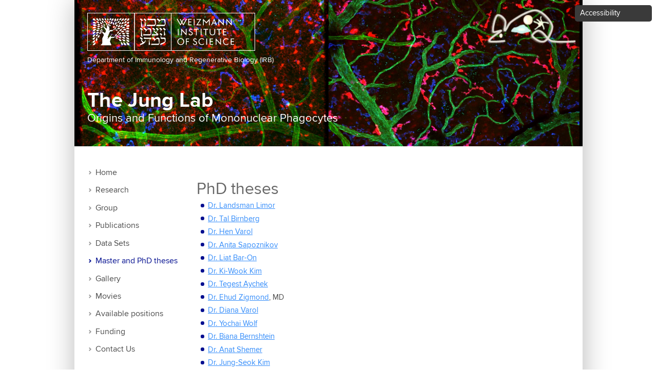

--- FILE ---
content_type: text/html; charset=utf-8
request_url: https://www.weizmann.ac.il/dept/irb/jung/phd-theses
body_size: 19640
content:
<!DOCTYPE html>
<!--[if IEMobile 7]><html class="iem7"  lang="en" dir="ltr"><![endif]-->
<!--[if lte IE 6]><html class="lt-ie9 lt-ie8 lt-ie7"  lang="en" dir="ltr"><![endif]-->
<!--[if (IE 7)&(!IEMobile)]><html class="lt-ie9 lt-ie8"  lang="en" dir="ltr"><![endif]-->
<!--[if IE 8]><html class="lt-ie9"  lang="en" dir="ltr"><![endif]-->
<!--[if (gte IE 9)|(gt IEMobile 7)]><!--><html  lang="en" dir="ltr" prefix="og: https://ogp.me/ns#"><!--<![endif]-->

<head>
  <meta charset="utf-8" />
<!-- Google Tag Manager -->
<script>(function(w,d,s,l,i){w[l]=w[l]||[];w[l].push({'gtm.start':
new Date().getTime(),event:'gtm.js'});var f=d.getElementsByTagName(s)[0],
j=d.createElement(s),dl=l!='dataLayer'?'&l='+l:'';j.async=true;j.src=
'https://www.googletagmanager.com/gtm.js?id='+i+dl;f.parentNode.insertBefore(j,f);
})(window,document,'script','dataLayer','GTM-P2C892P');</script>
<!-- End Google Tag Manager --><meta name="robots" content="noarchive" />
<meta name="weizmann-verification" content="1" />
<meta property="wis:generator" content="wis-d7" />
<meta name="google-site-verification" content="4mEnX3xnh6V9tnoz0C1adlQgUcqAiM7nN49nUdjctbk" />
<script type="application/ld+json">{
    "@context": "https://schema.org",
    "@graph": [
        {
            "@type": "WebPage",
            "name": "PhD theses",
            "description": "Dr. Landsman Limor Dr. Tal Birnberg Dr. Hen Varol Dr. Anita Sapoznikov Dr. Liat Bar-On Dr. Ki-Wook Kim Dr. Tegest Aychek Dr. Ehud Zigmond, MD Dr. Diana Varol Dr. Yochai Wolf Dr. Biana Bernshtein Dr. Anat Shemer Dr. Jung-Seok Kim Dr. Zhana Haimon Dr. Sebastien Trzebanski Dr. Serkalem Ayanaw",
            "breadcrumb": {
                "@type": "BreadcrumbList",
                "itemListElement": [
                    {
                        "@type": "ListItem",
                        "position": 1,
                        "name": "Home",
                        "item": "https://www.weizmann.ac.il/dept/irb/jung/"
                    }
                ]
            },
            "url": "https://www.weizmann.ac.il/dept/irb/jung/phd-theses"
        },
        {
            "@type": "Organization",
            "name": "Weizmann Institute of Science",
            "address": {
                "@type": "PostalAddress",
                "streetAddress": "234 Herzl Street",
                "addressLocality": "Rehovot",
                "addressRegion": "Rehovot",
                "postalCode": "7610001",
                "addressCountry": "IL"
            },
            "telephone": "+972-8-934-9106",
            "url": "http://www.weizmann.ac.il/pages",
            "sameAs": [
                "https://www.facebook.com/WeizmannInstituteOfScience",
                "https://twitter.com/weizmannscience",
                "https://www.youtube.com/user/WeizmannInstitute"
            ],
            "image": {
                "@type": "ImageObject",
                "url": "http://www.weizmann.ac.il/pages/sites/default/files/uploads/About/about_landing_general.jpg"
            },
            "logo": {
                "@type": "ImageObject",
                "url": "http://www.weizmann.ac.il/pages/sites/default/files/wis_logo_wis_logo_eng_v1_black.png"
            }
        },
        {
            "@type": "Person",
            "name": "Prof. Steffen Jung",
            "givenName": "Steffen",
            "familyName": "Jung",
            "gender": "Male",
            "jobTitle": "Scientist",
            "url": "https://www.weizmann.ac.il/dept/irb/jung/",
            "email": "s.jung@weizmann.ac.il",
            "telephone": "+972-8-934-2787",
            "image": {
                "@type": "ImageObject",
                "url": "https://www.weizmann.ac.il/dept/irb/jung/sites/immunology.jung/files/styles/thumbnail/public/15211f21.jpg?itok=UNZ09xgo"
            },
            "affiliation": {
                "@type": "Organization",
                "name": "Weizmann Institute of Science",
                "url": "https://www.weizmann.ac.il",
                "logo": {
                    "@type": "ImageObject",
                    "url": "http://www.weizmann.ac.il/pages/sites/default/files/wis_logo_wis_logo_eng_v1_black.png"
                }
            }
        },
        {
            "@type": "WebSite",
            "name": "The Jung Lab",
            "url": "https://www.weizmann.ac.il/dept/irb/jung/",
            "publisher": {
                "@type": "Person",
                "name": "Prof. Steffen Jung",
                "url": "https://www.weizmann.ac.il/dept/irb/jung/"
            }
        }
    ]
}</script>
<meta content="IE=edge,chrome=1" http-equiv="X-UA-Compatible" />
<link rel="shortcut icon" href="https://www.weizmann.ac.il/pages/sites/all/images/favicon.svg" type="image/vnd.microsoft.icon" />
<meta name="description" content="Dr. Landsman Limor Dr. Tal Birnberg Dr. Hen Varol Dr. Anita Sapoznikov Dr. Liat Bar-On Dr. Ki-Wook Kim Dr. Tegest Aychek Dr. Ehud Zigmond, MD Dr. Diana Varol Dr. Yochai Wolf Dr. Biana Bernshtein Dr. Anat Shemer Dr. Jung-Seok Kim Dr. Zhana Haimon Dr. Sebastien Trzebanski Dr. Serkalem Ayanaw" />
<meta name="generator" content="Drupal 7 (https://www.drupal.org)" />
<link rel="canonical" href="https://www.weizmann.ac.il/dept/irb/jung/phd-theses" />
<link rel="shortlink" href="https://www.weizmann.ac.il/dept/irb/jung/node/970" />
<meta property="og:site_name" content="The Jung Lab" />
<meta property="og:type" content="article" />
<meta property="og:title" content="PhD theses" />
<meta property="og:url" content="https://www.weizmann.ac.il/dept/irb/jung/phd-theses" />
<meta property="og:description" content="Dr. Landsman Limor Dr. Tal Birnberg Dr. Hen Varol Dr. Anita Sapoznikov Dr. Liat Bar-On Dr. Ki-Wook Kim Dr. Tegest Aychek Dr. Ehud Zigmond, MD Dr. Diana Varol Dr. Yochai Wolf Dr. Biana Bernshtein Dr. Anat Shemer Dr. Jung-Seok Kim Dr. Zhana Haimon Dr. Sebastien Trzebanski Dr. Serkalem Ayanaw" />
<meta property="og:updated_time" content="2024-08-22T14:06:53+03:00" />
<meta property="article:published_time" content="2020-11-15T10:52:31+02:00" />
<meta property="article:modified_time" content="2024-08-22T14:06:53+03:00" />
  <title>PhD theses | The Jung Lab</title>

      <meta name="MobileOptimized" content="width">
    <meta name="HandheldFriendly" content="true">
    <meta name="viewport" content="width=device-width, initial-scale=1, maximum-scale=1">
    <meta http-equiv="cleartype" content="on">

  <style>
@import url("https://www.weizmann.ac.il/dept/irb/jung/modules/system/system.base.css?sfzsgu");
</style>
<style>
@import url("https://www.weizmann.ac.il/dept/irb/jung/sites/all/modules/contrib/jquery_update/replace/ui/themes/base/minified/jquery.ui.core.min.css?sfzsgu");
@import url("https://www.weizmann.ac.il/dept/irb/jung/sites/all/modules/contrib/jquery_update/replace/ui/themes/base/minified/jquery.ui.theme.min.css?sfzsgu");
</style>
<style>
@import url("https://www.weizmann.ac.il/dept/irb/jung/sites/all/modules/contrib/fences/field.css?sfzsgu");
@import url("https://www.weizmann.ac.il/dept/irb/jung/modules/node/node.css?sfzsgu");
@import url("https://www.weizmann.ac.il/dept/irb/jung/modules/user/user.css?sfzsgu");
@import url("https://www.weizmann.ac.il/dept/irb/jung/sites/all/modules/custom/weizmann_global/css/weizmann_global.css?sfzsgu");
@import url("https://www.weizmann.ac.il/dept/irb/jung/sites/all/modules/custom/wis_contact_page/css/wis_contact_page.css?sfzsgu");
@import url("https://www.weizmann.ac.il/dept/irb/jung/sites/all/modules/custom/wis_data/wis_data_exclusions/css/wis_data_exclusions.css?sfzsgu");
@import url("https://www.weizmann.ac.il/dept/irb/jung/sites/all/modules/custom/wis_lab/css/wis_lab.forms.css?sfzsgu");
@import url("https://www.weizmann.ac.il/dept/irb/jung/sites/all/modules/custom/wis_lab/css/wis_lab.quicktabs.css?sfzsgu");
@import url("https://www.weizmann.ac.il/dept/irb/jung/sites/all/modules/custom/wis_navbar/css/wis_lab.icons.css?sfzsgu");
@import url("https://www.weizmann.ac.il/dept/irb/jung/sites/all/modules/custom/wis_photo_gallery/css/wis_photo_gallery.css?sfzsgu");
@import url("https://www.weizmann.ac.il/dept/irb/jung/sites/all/modules/contrib/views/css/views.css?sfzsgu");
@import url("https://www.weizmann.ac.il/dept/irb/jung/sites/all/modules/custom/nagish/nagish.css?sfzsgu");
@import url("https://www.weizmann.ac.il/dept/irb/jung/sites/all/modules/contrib/ckeditor/css/ckeditor.css?sfzsgu");
</style>
<style>
@import url("https://www.weizmann.ac.il/dept/irb/jung/sites/all/modules/contrib/colorbox/styles/default/colorbox_style.css?sfzsgu");
@import url("https://www.weizmann.ac.il/dept/irb/jung/sites/all/modules/contrib/ctools/css/ctools.css?sfzsgu");
@import url("https://www.weizmann.ac.il/dept/irb/jung/sites/all/modules/custom/nagish/plugins/zoom/zoom.css?sfzsgu");
@import url("https://www.weizmann.ac.il/dept/irb/jung/sites/all/modules/custom/nagish/plugins/contrast/contrast.css?sfzsgu");
@import url("https://www.weizmann.ac.il/dept/irb/jung/sites/all/modules/custom/nagish/plugins/grayscale/grayscale.css?sfzsgu");
@import url("https://www.weizmann.ac.il/dept/irb/jung/sites/all/modules/custom/nagish/plugins/invert/invert.css?sfzsgu");
</style>
<style>
@import url("https://www.weizmann.ac.il/dept/irb/jung/sites/all/themes/lab/css/styles.css?sfzsgu");
@import url("https://www.weizmann.ac.il/dept/irb/jung/sites/all/themes/lab/css/selectboxit.css?sfzsgu");
@import url("https://www.weizmann.ac.il/dept/irb/jung/sites/immunology.jung/themes/lab_subtheme/css/lab_subtheme_styles.css?sfzsgu");
</style>
  <script src="https://www.weizmann.ac.il/dept/irb/jung/sites/all/modules/contrib/jquery_update/replace/jquery/1.7/jquery.min.js?v=1.7.2"></script>
<script src="https://www.weizmann.ac.il/dept/irb/jung/misc/jquery-extend-3.4.0.js?v=1.7.2"></script>
<script src="https://www.weizmann.ac.il/dept/irb/jung/misc/jquery-html-prefilter-3.5.0-backport.js?v=1.7.2"></script>
<script src="https://www.weizmann.ac.il/dept/irb/jung/misc/jquery.once.js?v=1.2"></script>
<script src="https://www.weizmann.ac.il/dept/irb/jung/misc/drupal.js?sfzsgu"></script>
<script src="https://www.weizmann.ac.il/dept/irb/jung/sites/all/modules/contrib/jquery_update/replace/ui/ui/minified/jquery.ui.core.min.js?v=1.10.2"></script>
<script src="https://www.weizmann.ac.il/dept/irb/jung/sites/all/modules/contrib/jquery_update/replace/ui/ui/minified/jquery.ui.widget.min.js?v=1.10.2"></script>
<script src="https://www.weizmann.ac.il/dept/irb/jung/sites/all/modules/contrib/admin_menu/admin_devel/admin_devel.js?sfzsgu"></script>
<script src="https://www.weizmann.ac.il/dept/irb/jung/sites/all/modules/custom/weizmann_global/js/weizmann_global.js?sfzsgu"></script>
<script src="https://www.weizmann.ac.il/dept/irb/jung/sites/all/modules/custom/wis_contact_page/js/buildings.js?sfzsgu"></script>
<script src="https://www.weizmann.ac.il/dept/irb/jung/sites/all/modules/custom/wis_lab/js/wis_lab.members.js?sfzsgu"></script>
<script src="https://www.weizmann.ac.il/dept/irb/jung/sites/all/modules/custom/wis_lab/js/wis_lab.publications.js?sfzsgu"></script>
<script src="https://www.weizmann.ac.il/dept/irb/jung/sites/all/modules/custom/wis_lab/js/wis_lab.positions.js?sfzsgu"></script>
<script src="https://www.weizmann.ac.il/dept/irb/jung/sites/all/modules/custom/wis_lab/js/wis_lab.research_topics.js?sfzsgu"></script>
<script src="https://www.weizmann.ac.il/dept/irb/jung/sites/all/modules/custom/wis_lab/js/wis_lab.syncro.js?sfzsgu"></script>
<script src="https://www.weizmann.ac.il/dept/irb/jung/sites/all/modules/custom/wis_navbar/js/wis_navbar.js?sfzsgu"></script>
<script src="https://www.weizmann.ac.il/dept/irb/jung/sites/all/modules/custom/nagish/nagish.js?sfzsgu"></script>
<script src="https://www.weizmann.ac.il/dept/irb/jung/sites/all/libraries/colorbox/jquery.colorbox-min.js?sfzsgu"></script>
<script src="https://www.weizmann.ac.il/dept/irb/jung/sites/all/modules/contrib/colorbox/js/colorbox.js?sfzsgu"></script>
<script src="https://www.weizmann.ac.il/dept/irb/jung/sites/all/modules/contrib/colorbox/styles/default/colorbox_style.js?sfzsgu"></script>
<script src="https://www.weizmann.ac.il/dept/irb/jung/sites/all/modules/contrib/colorbox/js/colorbox_inline.js?sfzsgu"></script>
<script src="https://www.weizmann.ac.il/dept/irb/jung/sites/all/modules/custom/nagish/plugins/zoom/zoom.js?sfzsgu"></script>
<script src="https://www.weizmann.ac.il/dept/irb/jung/sites/all/modules/custom/nagish/plugins/contrast/contrast.js?sfzsgu"></script>
<script src="https://www.weizmann.ac.il/dept/irb/jung/sites/all/modules/custom/nagish/plugins/grayscale/grayscale.js?sfzsgu"></script>
<script src="https://www.weizmann.ac.il/dept/irb/jung/sites/all/modules/custom/nagish/plugins/invert/invert.js?sfzsgu"></script>
<script src="https://www.weizmann.ac.il/dept/irb/jung/sites/all/modules/custom/nagish/plugins/reset/reset.js?sfzsgu"></script>
<script src="https://www.weizmann.ac.il/dept/irb/jung/sites/all/themes/lab/js/jquery.selectboxit.js?sfzsgu"></script>
<script src="https://www.weizmann.ac.il/dept/irb/jung/sites/all/themes/lab/js/script.js?sfzsgu"></script>
<script src="https://www.weizmann.ac.il/dept/irb/jung/sites/immunology.jung/themes/lab_subtheme/js/lab_subtheme_scripts.js?sfzsgu"></script>
<script>jQuery.extend(Drupal.settings, {"basePath":"\/dept\/irb\/jung\/","pathPrefix":"","setHasJsCookie":0,"ajaxPageState":{"theme":"lab_subtheme","theme_token":"PohKstaWokB0D-ZUr6ui3RlBfv5_7OMQfDsvpwnL9jI","js":{"sites\/all\/modules\/contrib\/jquery_update\/replace\/jquery\/1.7\/jquery.min.js":1,"misc\/jquery-extend-3.4.0.js":1,"misc\/jquery-html-prefilter-3.5.0-backport.js":1,"misc\/jquery.once.js":1,"misc\/drupal.js":1,"sites\/all\/modules\/contrib\/jquery_update\/replace\/ui\/ui\/minified\/jquery.ui.core.min.js":1,"sites\/all\/modules\/contrib\/jquery_update\/replace\/ui\/ui\/minified\/jquery.ui.widget.min.js":1,"sites\/all\/modules\/contrib\/admin_menu\/admin_devel\/admin_devel.js":1,"sites\/all\/modules\/custom\/weizmann_global\/js\/weizmann_global.js":1,"sites\/all\/modules\/custom\/wis_contact_page\/js\/buildings.js":1,"sites\/all\/modules\/custom\/wis_lab\/js\/wis_lab.members.js":1,"sites\/all\/modules\/custom\/wis_lab\/js\/wis_lab.publications.js":1,"sites\/all\/modules\/custom\/wis_lab\/js\/wis_lab.positions.js":1,"sites\/all\/modules\/custom\/wis_lab\/js\/wis_lab.research_topics.js":1,"sites\/all\/modules\/custom\/wis_lab\/js\/wis_lab.syncro.js":1,"sites\/all\/modules\/custom\/wis_navbar\/js\/wis_navbar.js":1,"sites\/all\/modules\/custom\/nagish\/nagish.js":1,"sites\/all\/libraries\/colorbox\/jquery.colorbox-min.js":1,"sites\/all\/modules\/contrib\/colorbox\/js\/colorbox.js":1,"sites\/all\/modules\/contrib\/colorbox\/styles\/default\/colorbox_style.js":1,"sites\/all\/modules\/contrib\/colorbox\/js\/colorbox_inline.js":1,"sites\/all\/modules\/custom\/nagish\/plugins\/zoom\/zoom.js":1,"sites\/all\/modules\/custom\/nagish\/plugins\/contrast\/contrast.js":1,"sites\/all\/modules\/custom\/nagish\/plugins\/grayscale\/grayscale.js":1,"sites\/all\/modules\/custom\/nagish\/plugins\/invert\/invert.js":1,"sites\/all\/modules\/custom\/nagish\/plugins\/reset\/reset.js":1,"sites\/all\/themes\/lab\/js\/jquery.selectboxit.js":1,"sites\/all\/themes\/lab\/js\/script.js":1,"sites\/immunology.jung\/themes\/lab_subtheme\/js\/lab_subtheme_scripts.js":1},"css":{"modules\/system\/system.base.css":1,"modules\/system\/system.menus.css":1,"modules\/system\/system.messages.css":1,"modules\/system\/system.theme.css":1,"misc\/ui\/jquery.ui.core.css":1,"misc\/ui\/jquery.ui.theme.css":1,"modules\/field\/theme\/field.css":1,"modules\/node\/node.css":1,"modules\/user\/user.css":1,"sites\/all\/modules\/custom\/weizmann_global\/css\/weizmann_global.css":1,"sites\/all\/modules\/custom\/wis_contact_page\/css\/wis_contact_page.css":1,"sites\/all\/modules\/custom\/wis_data\/wis_data_exclusions\/css\/wis_data_exclusions.css":1,"sites\/all\/modules\/custom\/wis_lab\/css\/wis_lab.forms.css":1,"sites\/all\/modules\/custom\/wis_lab\/css\/wis_lab.quicktabs.css":1,"sites\/all\/modules\/custom\/wis_navbar\/css\/wis_lab.icons.css":1,"sites\/all\/modules\/custom\/wis_photo_gallery\/css\/wis_photo_gallery.css":1,"sites\/all\/modules\/contrib\/views\/css\/views.css":1,"sites\/all\/modules\/custom\/nagish\/nagish.css":1,"sites\/all\/modules\/contrib\/ckeditor\/css\/ckeditor.css":1,"sites\/all\/modules\/contrib\/colorbox\/styles\/default\/colorbox_style.css":1,"sites\/all\/modules\/contrib\/ctools\/css\/ctools.css":1,"sites\/all\/modules\/custom\/nagish\/plugins\/zoom\/zoom.css":1,"sites\/all\/modules\/custom\/nagish\/plugins\/contrast\/contrast.css":1,"sites\/all\/modules\/custom\/nagish\/plugins\/grayscale\/grayscale.css":1,"sites\/all\/modules\/custom\/nagish\/plugins\/invert\/invert.css":1,"sites\/all\/modules\/custom\/wis_lab\/css\/wis_lab.pages.css":1,"sites\/immunology.jung\/themes\/lab_subtheme\/system.menus.css":1,"sites\/immunology.jung\/themes\/lab_subtheme\/system.messages.css":1,"sites\/immunology.jung\/themes\/lab_subtheme\/system.theme.css":1,"sites\/all\/themes\/lab\/flexslider.css":1,"sites\/all\/themes\/lab\/css\/styles.css":1,"sites\/all\/themes\/lab\/css\/selectboxit.css":1,"sites\/immunology.jung\/themes\/lab_subtheme\/css\/lab_subtheme_styles.css":1}},"colorbox":{"opacity":"0.85","current":"{current} of {total}","previous":"\u00ab Prev","next":"Next \u00bb","close":"Close","maxWidth":"98%","maxHeight":"98%","fixed":true,"mobiledetect":true,"mobiledevicewidth":"480px"},"current_lang":"en","current_lang_prefix":"","theme_path":"sites\/immunology.jung\/themes\/lab_subtheme","wisLab":{"piNamesVariations":["Steffen Jung","Jung, Steffen","Jung, S.","Jung S."]},"wisNavbar":{"hideNavbarItems":true},"currentPath":"node\/970","currentPathIsAdmin":false,"nagish":{"title":"Accessibility","position":"top_right"}});</script>
      <!--[if lt IE 9]>
    <script src="/dept/irb/jung/sites/all/themes/zen/js/html5-respond.js"></script>
    <![endif]-->
  </head>
<body class="html not-front not-logged-in one-sidebar sidebar-first page-node page-node- page-node-970 node-type-page section-phd-theses sitemenu-vertical header-4 header-image--custom" >
  <ul id="skip-links"> 
    <li><a href="#MainSkip" class="element-invisible element-focusable">Skip to main content</a></li>
    <li><a href="#navigation" class="element-invisible element-focusable">Skip to navigation</a></li>
      </ul>
  
    <div class="region region-page-top">
    <!-- Google Tag Manager (noscript) -->
  <noscript><iframe src="https://www.googletagmanager.com/ns.html?id=GTM-P2C892P"
  height="0" width="0" style="display:none;visibility:hidden"></iframe></noscript>
  <!-- End Google Tag Manager (noscript) --><div id="nagish" class="nagish-top-right"><a href="/dept/irb/jung/" role="button" title="Click for accessibility menu" tabindex="1" aria-expanded="false" id="nagish-title">Accessibility</a><div class="nagish-wrapper"><ul class="nagish-list" role="menubar"><li class="first" data-nagish="zoom" title="Enlarge font size." data-nagish_zoom_behaviors="in" role="menuitem"><a href="/dept/irb/jung/" tabindex="1" role="button">Increase font size</a></li>
<li class="" data-nagish="zoom" title="Reduce font size." data-nagish_zoom_behaviors="out" role="menuitem"><a href="/dept/irb/jung/" tabindex="1" role="button">Decrease font size</a></li>
<li class="" data-nagish="contrast" title="Modification of the page content to a high contrast color scheme." role="menuitem"><a href="/dept/irb/jung/" tabindex="1" role="button">Sharpen color</a></li>
<li class="" data-nagish="grayscale" title="Modification of the page content to a monochromatic color scheme." role="menuitem"><a href="/dept/irb/jung/" tabindex="1" role="button">Grayscale</a></li>
<li class="" data-nagish="invert" title="Modification of the page content to a inverted color scheme." role="menuitem"><a href="/dept/irb/jung/" tabindex="1" role="button">Invert color</a></li>
<li class="last" data-nagish="reset" title="Reset all settings." role="menuitem"><a href="/dept/irb/jung/" tabindex="1" role="button">Default</a></li>
</ul><a href="http://www.weizmann.ac.il/pages/website-accessibility" target="_blank" class="disclaimer-link" tabindex="1">Disclaimer</a><a href="/dept/irb/jung/" tabindex="1" role="button" id="nagish-close"><span class="element-invisible">close</span></a></div></div>  </div>
  <!--  div id="loader"></div-->

<div id="page">

  <header class="header" id="header" role="banner">
    
      <div class="navbar-header">
      <button class="main-navbar-toggle collapsed" type="button" data-toggle="collapse">
        <span class="element-invisible">Toggle navigation</span>
        <span class="icon-bar"></span>
        <span class="icon-bar"></span>
        <span class="icon-bar"></span>
      </button> <span class="">Menu</span>
  </div>
    
          <img src="https://www.weizmann.ac.il/dept/irb/jung/sites/immunology.jung/files/styles/header_image/public/sall1_homo_pia_1_2020-10-21t15-09-11.309-side_1.jpg?itok=ZGY1C-gM" alt="" class="header__image" />
        
    
<!-- Weizmann Institute logo and link to Department -->
      <div class="wis-logo-container" data-color="#fff">
	      <a href="http://www.weizmann.ac.il" 
	         title="Weizmann Institute of Science" 
	         class="header__logo-wis" 
	         target="_blank"
	         id="wis-logo">
	           <img src="/dept/irb/jung/sites/all/themes/lab/images/wis-logos/WIS_logo_WEB-header_WIS-02.png" 
	                alt="Weizmann Institute of Science" 
	                class="header__logo-wis-image"  />
	           <?xml version="1.0" encoding="utf-8"?>
<!-- Generator: Adobe Illustrator 26.2.1, SVG Export Plug-In . SVG Version: 6.00 Build 0)  -->
<svg version="1.1" id="Layer_1" xmlns="http://www.w3.org/2000/svg" xmlns:xlink="http://www.w3.org/1999/xlink" x="0px" y="0px"
	 viewBox="0 0 443.7 100" style="enable-background:new 0 0 443.7 100;" xml:space="preserve">
<style type="text/css">
	.st0{fill:#161616;}
</style>
	<g>
	<g>
		<path class="st0" d="M81.8,22.6l-2.7,4.6l0.5,0.5l4.6-2.4c0.5-0.2,0.8-0.7,0.8-1.2l0.3-2.4l-2.2,0.1
			C82.6,21.7,82.1,22.1,81.8,22.6z"/>
	</g>
		<g>
		<path class="st0" d="M82,18.2c0.5-0.5,0.6-1.3,0.3-1.9l-0.6-1.7l-2.1,1.1c-0.5,0.3-0.9,0.8-1,1.4l-1.1,5.2l0.7,0.4L82,18.2z"/>
	</g>
		<g>
		<path class="st0" d="M103.5,44.2l-2.9-1.8c-0.7-0.5-1.6-0.6-2.4-0.3l-4.1,1.3l0,0.8l5.2,1.8c1,0.3,2,0.1,2.8-0.5L103.5,44.2z"/>
	</g>
		<g>
		<path class="st0" d="M69.3,35.7c-0.3,0.4-0.5,0.8-0.4,1.3l0.3,3.4l0.7,0l2.2-2.8c0.4-0.5,0.5-1.3,0.2-1.9l-0.8-2.1L69.3,35.7z"/>
	</g>
		<g>
		<path class="st0" d="M67.8,26.8c-0.2,0.4-0.3,0.9-0.1,1.4l1.5,4.2l0.7,0l1.4-4.1c0.2-0.5,0.1-0.9-0.3-1.5l-1.6-2.4L67.8,26.8z"/>
	</g>
		<g>
		<path class="st0" d="M68.5,19.5c0.5-0.3,0.8-1.1,0.9-1.7l0.5-2.9l-2.4,0.1c-0.6,0-1.2,0.4-1.6,0.9l0,0l-2.7,4.7l0.7,0.8L68.5,19.5
			z"/>
	</g>
		<g>
		<path class="st0" d="M88.5,18.3c0.9-0.4,0.9-0.4,1.3-1.4l0.9-2.4l-2.9,0c-0.6,0-1.1,0.3-1.5,0.8l-2.6,4l0.6,0.7L88.5,18.3z"/>
	</g>
		<g>
		<path class="st0" d="M101.1,22.1c-0.7,0-1.3,0.5-1.5,1.1l-2.3,4.6l0.6,0.6l4.8-2.6c0.6-0.3,1-0.9,1-1.6l-0.3-2.1H101.1z"/>
	</g>
		<g>
		<path class="st0" d="M104,32.5l0.6-2.5l-2.7-0.8c-0.5-0.2-1.1,0-1.5,0.3l-4.5,3.9l0.3,0.8l6.2-0.3C103.2,33.8,103.8,33.3,104,32.5
			z"/>
	</g>
		<g>
		<path class="st0" d="M89.4,22.5l6.9-4.3c0.5-0.4,0.8-0.9,0.7-1.5l-0.2-2.1l-3.1,0.8c-0.5,0.1-0.9,0.5-1.2,1L88.8,22L89.4,22.5z"/>
	</g>
		<g>
		<path class="st0" d="M76.3,19.3c0.3-0.5,0.4-1.1,0.2-1.6l-1.6-3.2l-2.4,1.7c-0.4,0.3-0.4,1.2-0.5,1.7l0,0.1l-0.5,5.7l1,0.4
			L76.3,19.3z"/>
	</g>
		<g>
		<path class="st0" d="M41.1,21.5l-2.6-1.3l-0.1,3c-0.1,0.6,0.2,1.3,1,2l3,3l0.8-0.5l-1.1-5.1C41.8,22.1,41.6,21.8,41.1,21.5z"/>
	</g>
		<g>
		<path class="st0" d="M66.5,24.8l-0.3-2.3l-2.8,1.1c-0.8,0.2-0.9,1.1-1.3,2l-1.6,3.5l0.7,0.5l4.4-2.1C66.3,27,66.7,26.6,66.5,24.8z
			"/>
	</g>
		<g>
		<path class="st0" d="M53.3,26.2l0.7-0.1l0.2-3c0.1-0.7-0.3-1.4-0.9-1.8l-1.5-0.8l-0.6,1.7c-0.1,0.4-0.1,0.9,0.1,1.3L53.3,26.2z"/>
	</g>
		<g>
		<path class="st0" d="M38.9,17.9l4.5,2.8l0.7-0.5l-1.3-3.9c-0.2-0.6-0.7-1-1.3-1.2l-3-0.6L38.1,16C38,16.8,38.3,17.5,38.9,17.9z"/>
	</g>
		<g>
		<path class="st0" d="M45.3,24.4l3.2,2.9l0.6-0.6l-0.9-4c-0.1-0.5-0.5-1-1-1.1L45,21.1L44.7,23C44.5,23.5,44.8,24.1,45.3,24.4z"/>
	</g>
		<g>
		<path class="st0" d="M55.1,21l0.7-0.2l0.6-3.9c0-0.5-0.2-0.9-0.7-1.2L54,14.5l-1.4,1.9c-0.3,0.5-0.3,1.1,0,1.5L55.1,21z"/>
	</g>
		<g>
		<path class="st0" d="M62.6,18.2c0.5-0.2,0.8-0.6,0.8-1.1l-0.1-2.6l-2.8,0.2c-0.4,0.1-0.8,0.4-0.9,0.8L58,19.6l0.7,0.6L62.6,18.2z"
		/>
	</g>
		<g>
		<path class="st0" d="M59.4,32.3c-0.2,0.1-0.4,0.3-0.6,0.5l-1.7,1.7l0.1,0.6l2.8,0.1c0.6,0,1-0.4,1.4-1l0.8-1.8l-1.8-0.3
			C60,32.1,59.7,32.1,59.4,32.3z"/>
	</g>
		<g>
		<path class="st0" d="M55.9,27.5l3.9-2c0.6-0.3,1-0.9,0.9-1.6l-0.3-2.4l-2.6,1c-0.4,0.2-0.8,0.5-0.9,0.9L55.2,27L55.9,27.5z"/>
	</g>
		<g>
		<path class="st0" d="M45.8,17.4l3.5,3.2l0.8-0.3l-0.4-4c-0.1-0.7-0.6-1.2-1.3-1.4l-1.6-0.5l-1.3,1.2C45.2,16.3,45.3,17,45.8,17.4z
			"/>
	</g>
		<g>
		<path class="st0" d="M85.8,26L85.8,26l-2.4,4.5l0.6,0.5l4.4-2.4c0.5-0.3,0.8-0.8,0.8-1.3l0.2-2.6L87.1,25
			C86.5,25.1,86,25.5,85.8,26z"/>
	</g>
		<g>
		<path class="st0" d="M96.5,23.7l-3,0.6c-0.4,0-0.9,0.4-1.3,1.2l-2.5,4.4l0.5,0.6l4.6-2c0.8-0.3,1.3-1.2,1.3-2.2L96.5,23.7z"/>
	</g>
		<g>
		<path class="st0" d="M87.7,38.4L93,36c0.6-0.3,1-0.8,1-1.4l0.2-2l-3,0.2c-0.6,0-1.1,0.3-1.4,0.8l-2.7,4.2L87.7,38.4z"/>
	</g>
		<g>
		<path class="st0" d="M98.4,39.9l1.8-2.1l-3.3-1.3c-0.6-0.2-1.3-0.2-1.8,0.2l-4.4,3.4l0.3,0.7l6.1-0.3
			C97.6,40.4,98.1,40.2,98.4,39.9z"/>
	</g>
		<g>
		<path class="st0" d="M87.5,43.4c-0.3,0.1-0.6,0.4-0.8,0.7l-2.2,4l0.5,0.6l5.3-2.1c0.7-0.3,1.2-1,1.1-1.8l-0.2-2.5L87.5,43.4z"/>
	</g>
		<g>
		<path class="st0" d="M97,21.5l6-2.8c0.6-0.3,1-0.9,1-1.6l0-2.6l-3,0.3c-0.4,0.1-0.7,0.4-0.9,0.8l-3.4,5.3L97,21.5z"/>
	</g>
		<g>
		<path class="st0" d="M108.8,20c1.1-0.5,2.1-1,2.2-2c0.1-0.8,0.1-3.1,0.1-3.5l-2.9,0.4c-0.8,0-1.4,0.5-1.6,1.2l-2,4.7l0.6,0.6
			L108.8,20z"/>
	</g>
		<g>
		<path class="st0" d="M99.8,58.7c-0.4-0.4-1-0.6-1.6-0.4l-5.4,1l-0.1,0.8l5.6,2.4c0.6,0.2,1.2,0.2,1.7-0.1l2.2-1.4L99.8,58.7z"/>
	</g>
		<g>
		<path class="st0" d="M77.8,27.5l0.1-3.1l-2.6,0.8c-0.6,0.2-1,0.6-1.2,1.2l-1.5,5.4l0.6,0.4l3.9-3.1C77.5,28.8,77.8,28.5,77.8,27.5
			z"/>
	</g>
		<g>
		<path class="st0" d="M79.6,34.7c0.6-0.3,0.9-0.9,0.9-1.6l0.2-2.2l-2.6,0.3c-0.7,0-1.3,0.5-1.6,1.2l-1.4,3.7l0.6,0.5L79.6,34.7z"/>
	</g>
		<g>
		<path class="st0" d="M96.6,56.8c0.7,0.2,1.5,0,1.9-0.6l1.5-2l-3-1.4c-0.4-0.2-0.9-0.2-1.4-0.1l-4.5,1.6l0,0.8L96.6,56.8z"/>
	</g>
		<g>
		<path class="st0" d="M97.5,68.2l2.6-0.3L99.3,66c-0.4-1-1.3-1.7-2.3-1.9L91.6,63l-0.4,0.7l3.6,3.6C95.5,68,96.5,68.4,97.5,68.2z"
		/>
	</g>
		<g>
		<path class="st0" d="M96.8,74.9l3.6-0.3l-0.3-2.3c-0.1-0.7-0.6-1.3-1.4-1.5L92,69.3L91.6,70l3.7,4.2
			C95.7,74.7,96.2,74.9,96.8,74.9z"/>
	</g>
		<g>
		<path class="st0" d="M79.8,37.4l0.3,0.5l4.6-0.8c0.6-0.1,1.1-0.5,1.4-1.1l1.2-3.4l-2.7-0.1c-0.6,0-1.1,0.2-1.4,0.7L79.8,37.4z"/>
	</g>
		<g>
		<path class="st0" d="M95.6,50.5l1.8-2.9l-3.4-0.5c-0.5-0.1-0.9,0-1.3,0.3l-4.5,2.6l0.2,0.7l5.5,0.5C94.6,51.4,95.2,51.1,95.6,50.5
			z"/>
	</g>
		<g>
		<path class="st0" d="M83.9,43.1c0.7,0.1,1-0.2,1.6-0.8l1.8-1.9l-3.1-1c-1.2-0.3-1.7-0.2-2.2,0.3l-3.2,2.2l0.2,0.8L83.9,43.1z"/>
	</g>
		<g>
		<path class="st0" d="M87.9,61.9c0.6,0.1,1.3-0.1,1.7-0.6l1.4-1.8l-1.9-0.9c-0.4-0.2-0.9-0.2-1.3-0.1L83.5,60l0.1,0.7L87.9,61.9z"
		/>
	</g>
		<g>
		<path class="st0" d="M80.1,50.8l-1,4.1l0.6,0.5l3-2.8c0.7-0.8,1-1.1,1-1.8l-0.2-2.1c0,0-1.6,0.6-2.2,0.8
			C80.7,49.7,80.4,49.8,80.1,50.8z"/>
	</g>
		<g>
		<path class="st0" d="M87.2,56.2c0.8-0.2,1.3-0.9,1.2-1.7l-0.2-1.9L85.6,53c-0.4,0-0.7,0.2-0.9,0.5l-3.5,3.8l0.4,0.7L87.2,56.2z"/>
	</g>
		<g>
		<path class="st0" d="M107,38.8l-4.8,1.8l0,0.8l5.3,2c0.7,0.3,1.5,0.1,1.9-0.5l1.7-2l-2.5-1.9C108.2,38.6,107.6,38.6,107,38.8z"/>
	</g>
		<g>
		<path class="st0" d="M77.9,60.2l-2.2,2.1l0.4,0.8l3.4-0.2c0.8,0,1.6-0.6,1.8-1.3l0.7-1.8l-2.9-0.2C78.7,59.7,78.3,59.9,77.9,60.2z
			"/>
	</g>
		<g>
		<path class="st0" d="M87.8,67.3l2.7-1l-1.6-1.8c-0.4-0.4-1-0.7-1.6-0.6l-4.8,0.1l-0.3,0.7l3.6,2.5C86.4,67.5,87.2,67.6,87.8,67.3z
			"/>
	</g>
		<g>
		<path class="st0" d="M78.2,64.9l-4.1-0.1l-0.3,0.5l3.1,2.3c0.5,0.4,1.1,0.5,1.8,0.4l2.5-0.5l-1.4-1.9
			C79.5,65.2,78.9,64.9,78.2,64.9z"/>
	</g>
		<g>
		<path class="st0" d="M16,81.9c-0.3,0.2-0.5,0.5-0.6,0.8l-1,2.7l5-1.2c0.6-0.1,1.1-0.6,1.3-1.2l1.6-4.7L21.4,78L16,81.9z"/>
	</g>
		<g>
		<path class="st0" d="M89.6,71.3c-0.2-0.6-0.7-1.1-1.3-1.2l-5.5-1.2l-0.4,0.7l3.7,4.5c0.4,0.5,1.1,0.8,1.7,0.6l2.8-0.6L89.6,71.3z"
		/>
	</g>
		<g>
		<path class="st0" d="M78,57.2l0-1.4l-1.9,0.2c-0.8,0.1-1.3,0.3-1.5,1.3l-0.7,3.5l-2.2,2.3l-8.6,0c-0.9,0-1.4-1.1-0.8-1.8l4.2-4.8
			l-0.7-0.6L54.1,68.7L53.4,68l1.7-2c0.2-0.2,0.3-0.5,0.2-0.7l-1.1-2.5l5.3-12.4c0.4-1,1.4-1.7,2.6-1.7l3.7,0l1.8-1.9
			c1.6-1.6,2.2-1.9,3.8-1.9l2.9,0l2.5,1.9c0.5,0.4,1,0.3,1.8,0.2l2.2-0.7L79,44.6c-0.8-0.7-1.1-0.6-1.7-0.6l-3.8,0l0,0v0l-3.3,0
			l1.7-1.8l3.1-0.4c0.6-0.1,1-0.5,1.4-1.1l1.3-2.3l-2.4,0c-0.7,0-1.2,0.1-1.6,0.5l-5.2,5.7c-0.5,0.5-1.4,0.6-2,0.6l-7,0l-2.1,2.2
			l-0.7-0.6l1.7-2c0.3-0.3,0.4-0.8,0.4-1.2l-0.6-6.2c0,0-2.2-1.2-2.2-2.5c-0.1-1,0.3-2,1-2.6l1.1-0.8c0.7-0.5,0.9-0.8,1-2.1l0.1-1.9
			L56,28.8c-0.4,0.2-0.9,0.9-0.9,1.3l0,2.4l-0.9,1.6L53,32.8v-1.1l0.5-2.2c0.2-0.7-0.3-1.3-0.8-1.7l-2-1.5l-0.9,2
			c-0.1,0.5,0,1.1,0.3,1.6l1.7,2l0,9.9L47,38.8c-0.7-0.4-1.2-1.1-1.3-1.9l0-1.9l0-3.1c0-1.1,0.1-1.2-0.6-1.8l-1.2-0.9l-1,1.7
			c-0.3,0.5-0.4,1-0.1,1.5l1.9,2.6h0l-0.4,2l-4.5-4.1c-0.4-0.4-1-0.5-1.5-0.4l-2.2,0.9l0.9,1.5c0.4,0.7,0.7,0.7,1.3,0.9l3.5,0.4
			l6.8,9c0.9,1.1,1.1,2.4,0.5,3.6l-1.7,3.5l-0.5,1l-10.5-6.5c-0.8-0.5-0.9-0.6-1.7-0.6l-1.8,0.2l0.7,1.8c0.3,0.7,1,1.3,1.7,1.3
			l3.4,0l2.5,1.5l0,0.4l-3.8,0v0l-3.3,0c-0.7,0-1.3,0.4-1.6,1l-1.2,2.7l2.2,0.1c0.5,0,0.9-0.1,1.2-0.4l2.7-2.4l1.3,0
			c0.9,0,1.4-0.1,1.8,0.6l2.3,3.3c0.9,1.3,1.1,1.9,0.8,2.8l-1.4,3l-2.5,5l-0.2,13.6l-3.4,3.6l0,1.2h26.6l1.1-1.1l-3.9-8.7l2.5-8.2
			c0.3-0.9,1.1-1.5,2.1-1.5l6.1,0l6.6-7.2C78,58,78,57.9,78,57.2z"/>
	</g>
		<g>
		<path class="st0" d="M28.1,55.9l-4.6,2.4c-0.5,0.3-0.9,0.8-0.9,1.4l0,2.7l3.5-1.2c0.4-0.1,0.8-0.5,1-0.9l1.8-4L28.1,55.9z"/>
	</g>
		<g>
		<path class="st0" d="M25.7,64.6l-1,0.1L22.4,71c-0.2,0.5-0.1,1.2,0.2,1.7l1.2,2.7l2.6-3.5c0.5-0.5,0.7-1.3,0.4-1.9L25.7,64.6z"/>
	</g>
		<g>
		<path class="st0" d="M31.2,57.9L28,62.2c-0.4,0.5-0.5,1.1-0.4,1.7l0.6,2l3.1-1.9c0.5-0.3,0.9-0.9,0.8-1.5L32.1,58L31.2,57.9z"/>
	</g>
		<g>
		<path class="st0" d="M89.5,76.4l-0.7,0.4l0.6,5.6c0.1,0.5,0.3,0.9,0.8,1.2l3.5,2l0.6-3.6c0.1-0.5-0.1-1-0.5-1.4L89.5,76.4z"/>
	</g>
		<g>
		<path class="st0" d="M108.1,52.1l-7.1-0.2l-0.3,0.8l5.6,3.7c0.6,0.5,1.5,0.5,2.1,0l2.7-1.7l-1.9-2C109,52.3,108.5,52.1,108.1,52.1
			z"/>
	</g>
		<g>
		<path class="st0" d="M107.2,32l-4.3,4.4l0.4,0.8l6.3-0.7c0.9-0.1,1.6-0.9,1.6-1.8l0-2.7l-2.4-0.5C108.2,31.4,107.6,31.6,107.2,32z
			"/>
	</g>
		<g>
		<path class="st0" d="M106,46.1c-0.1,0-0.1,0.1-0.2,0.1l-5.4,2.4l0.1,0.8l6.9,0.8c0.1,0,0.3,0,0.4,0.1c0.7,0.1,1.1,0.2,2.3-1
			l1.1-1.1l-2.1-1.4C107.3,45.5,107,45.6,106,46.1z"/>
	</g>
		<g>
		<path class="st0" d="M107.6,23.8l-3.7,3.2l0.2,0.8l3.1,0.4c0.2,0,0.3,0,0.5,0c1,0.1,2,0.2,2.5-0.5c0.1-0.2,0.2-0.4,0.3-0.6
			l0.6-2.5l-1.6-1C108.9,23.3,108.2,23.4,107.6,23.8z"/>
	</g>
		<g>
		<path class="st0" d="M110.4,80.6L110.4,80.6l-6.6-4.2l-0.6,0.5l2.3,6.5c0.2,0.6,0.6,1,1.2,1.1l4.5,1l0-3.6
			C111.1,81.4,110.9,80.9,110.4,80.6z"/>
	</g>
		<g>
		<path class="st0" d="M101.6,81.2L101.6,81.2l-5.8-4.7L95.1,77l2.4,7c0.2,0.6,0.8,1,1.4,1l3.6,0.5l-0.2-3
			C102.2,82,102,81.5,101.6,81.2z"/>
	</g>
		<g>
		<path class="st0" d="M109.2,72.1l-6.6-2.1l-0.5,0.7l4.7,5.3c0.4,0.4,0.9,0.6,1.5,0.6l2.9-0.3l-0.8-3
			C110.2,72.7,109.8,72.2,109.2,72.1z"/>
	</g>
		<g>
		<path class="st0" d="M108.2,58.3l-5.3,0l-0.3,0.8l4.3,3.6c0.4,0.3,0.8,0.4,1.2,0.4l3-0.8l-1.8-3.4
			C109.1,58.5,108.7,58.3,108.2,58.3z"/>
	</g>
		<g>
		<path class="st0" d="M110,67c-0.3-0.8-0.4-1-0.9-1.3l-7.3-1.4l-0.4,0.7l4.8,4.3c0.3,0.2,0.6,0.4,0.9,0.5l4.1,0.3l-1-2.7
			C110.1,67.2,110.1,67.1,110,67z"/>
	</g>
		<g>
		<path class="st0" d="M25.5,19L25.5,19l5.5,2.8l0.5-0.6l-3.2-5.7c-0.4-0.5-0.7-0.6-1.6-0.7c-0.1,0-0.2,0-0.4,0l-2.8-0.3l1,3.7
			C24.8,18.5,25.1,18.8,25.5,19z"/>
	</g>
		<g>
		<path class="st0" d="M29.2,28.6l-2.8,1l2,2.5c0.4,0.5,0.9,0.7,1.5,0.7l4.4-0.3l0.2-0.8l-3.7-2.8C30.3,28.5,29.7,28.4,29.2,28.6z"
		/>
	</g>
		<g>
		<path class="st0" d="M14.4,76.6l0.2,2.9l4.2-2.1c0.5-0.2,0.8-0.7,1-1.2l1-4.3l-0.8-0.6L15.1,75C14.6,75.4,14.3,76,14.4,76.6z"/>
	</g>
		<g>
		<path class="st0" d="M34,41.8L30,39.2c-0.5-0.3-1.1-0.3-1.5,0l-2.6,1.5l2.3,1.8c0.3,0.3,0.7,0.4,1.2,0.3l4.7-0.4L34,41.8z"/>
	</g>
		<g>
		<path class="st0" d="M34.7,35.7l-5-1.8c-0.6-0.3-0.9-0.1-1.8,0.2L26.2,35l1.5,1.8c0.4,0.6,1,0.8,1.7,0.7l5.2-1L34.7,35.7z"/>
	</g>
		<g>
		<path class="st0" d="M37.8,42.8l-2.1,0l0.6,1.7c0.1,0.4,0.3,0.6,0.8,0.9l3.1,2l0.4-0.5l-1.4-3.4C38.8,43.1,38.3,42.8,37.8,42.8z"
		/>
	</g>
		<g>
		<path class="st0" d="M32.2,18.6l3.3,3.6l0.7-0.4L35.4,16c-0.2-0.8-0.9-1.4-1.7-1.4l-2,0l0,2.9C31.7,17.9,31.9,18.3,32.2,18.6z"/>
	</g>
		<g>
		<path class="st0" d="M24.6,51.2l-1.8,2.6l2.9,1c0.6,0.2,1.3,0.1,1.8-0.4l3.8-3.4L31,50l-5,0.4C25.4,50.5,24.9,50.7,24.6,51.2z"/>
	</g>
		<g>
		<path class="st0" d="M41,37.8l-3.3-0.6C37,37.1,36.3,37.4,36,38l-1.1,1.8l2.4,0.6c0.5,0.1,1,0,1.4-0.2l2.8-1.8L41,37.8z"/>
	</g>
		<g>
		<path class="st0" d="M31.7,44.9L27,44.3c-0.6-0.1-1.1,0.2-1.5,0.6l-2,2.3l2.9,1.3c0.5,0.2,1.2,0.2,1.7-0.2l3.6-2.5L31.7,44.9z"/>
	</g>
		<g>
		<path class="st0" d="M26.8,22.3L24.2,23l0.5,1.8c0.2,0.6,0.7,1.2,1.3,1.3l5.7,1.2l0.4-0.7l-3.6-3.8C28,22.4,27.4,22.2,26.8,22.3z"
		/>
	</g>
		<g>
		<path class="st0" d="M18,55.1l4.3-5.2l-0.7-0.6l-4.8,1.2c-0.5,0.1-1,0.5-1.1,1.1l-1.3,3.5l2,0.5C17,55.8,17.6,55.6,18,55.1z"/>
	</g>
		<g>
		<path class="st0" d="M19,61.8l2.1-4.8l-0.7-0.7l-4.9,2.8c-0.5,0.3-0.9,0.9-0.9,1.5l-0.2,3.2l3.5-0.9C18.4,62.7,18.8,62.3,19,61.8z
			"/>
	</g>
		<g>
		<path class="st0" d="M18.9,47.9l5.1-4.9l-0.5-0.9l-5.9,1.2c-0.5,0.1-0.9,0.4-1.1,0.7l-2,2.8l2.3,1.3
			C17.4,48.6,18.3,48.5,18.9,47.9z"/>
	</g>
		<g>
		<path class="st0" d="M18.6,69.9l3-5.3L20.9,64l-5,2.1c-0.6,0.2-1,0.8-1.1,1.4l-0.4,2.8l2.3,0.5C17.4,70.9,18.2,70.6,18.6,69.9z"/>
	</g>
		<g>
		<path class="st0" d="M16.5,19.6l6.2,1.2l0.3-0.7L18.7,15c-0.5-0.5-1.4-0.7-2-0.3L14.4,16l0.8,2.5C15.3,19.1,15.9,19.6,16.5,19.6z"
		/>
	</g>
		<g>
		<path class="st0" d="M34,24.4l0.3,3.2c0.1,0.7,0.5,1.3,1.2,1.5l4.5,2l0.5-0.6l-3.7-5.3c-0.3-0.5-0.9-0.8-1.5-0.8L34,24.4z"/>
	</g>
		<g>
		<path class="st0" d="M17.5,28.1l6.6,0.1l0.3-0.8l-5.1-3.9c-0.6-0.4-1.4-0.5-2,0l-3,2l2,2C16.7,27.9,17.1,28.1,17.5,28.1z"/>
	</g>
		<g>
		<path class="st0" d="M19.8,35.1l5.6-2.2l0-0.8l-6.5-2.3c-0.6-0.2-1.2-0.1-1.7,0.3l-2.8,2.4l3.9,2.4C18.7,35.3,19.3,35.3,19.8,35.1
			z"/>
	</g>
		<g>
		<path class="st0" d="M19,40.8l5-2.7l-0.1-1l-6.5-0.5c-0.7-0.1-1.3,0.3-1.6,0.8l-1.5,2.2l3.1,1.3C18,41.1,18.5,41.1,19,40.8z"/>
	</g>
</g>
	<g>
	<path class="st0" d="M125.6,100H0V0h125.6V100z M1.4,98.6h122.7V1.4H1.4V98.6z"/>
</g>
	<g>
	<g>
		<path class="st0" d="M381.2,33h0.6V16h-2.2v12l-11.4-12.2h-0.5v16.9h2.1v-12L381.2,33z M360.2,33h0.6V16h-2.2v12l-11.4-12.2h-0.5
			v16.9h2.1v-12L360.2,33z M358.8,59h8.8v-1.9H361V51h6.1v-1.9H361v-5h6.6v-1.9h-8.8V59z M332.8,26l2.5-5.9l2.5,5.9H332.8z
			 M327.5,32.8h2.2l2.3-4.9h6.7l2.3,4.9h2.3l-7.5-16.9h-0.6L327.5,32.8z M379.4,84.2h8.8v-1.9h-6.6v-6.1h6.1v-1.9h-6.1v-5h6.6v-1.9
			h-8.8V84.2z M347.4,59h2.2V44.1h5.1v-1.9h-12.4v1.9h5.1V59z M306,32.8h2.1v-12l6.7,7l6.7-7v12h2.1V15.8h-0.5l-8.3,8.9l-8.3-8.9
			H306V32.8z M367.6,84.7c2.3,0,4.2-0.7,5.7-2v-2.5l-0.2-0.1c-1,1.5-2.9,2.7-5.5,2.7c-3.7,0-6.6-3.1-6.6-7.1c0-3.8,2.8-6.9,6.6-6.9
			c2.4,0,4.4,1.1,5.5,2.6l0.2-0.1V69c-1.4-1.3-3.3-2-5.7-2c-4.9,0-8.8,3.8-8.8,8.7C358.9,80.8,362.7,84.7,367.6,84.7z M330.9,59.2
			c3.7,0,7.3-1.9,7.3-7.4v-9.5H336v10.2c0,3.2-2.5,4.9-5.1,4.9c-2.5,0-5.1-1.7-5.1-4.9V42.2h-2.2v9.5
			C323.6,57.3,327.2,59.2,330.9,59.2z M352.9,84.4h0.5V67.5h-2.1v12l-11.4-12.2h-0.5v16.9h2.1v-12L352.9,84.4z M288.1,32.8h12.5
			v-1.9h-8.8l9.6-14.8h-12.3v1.9h8.7L288.1,32.8z M312.3,59h2.1V44.1h5.1v-1.9h-12.4v1.9h5.1V59z M281.6,32.8h2.1V16h-2.1V32.8z
			 M323.7,84.2h8.8v-1.9h-6.6v-6.1h6.2v-1.9h-6.2v-5h6.6v-1.9h-8.8V84.2z M299.9,59h2.1V42.2h-2.1V59z M267,32.8h8.7v-1.9h-6.6v-6
			h6.1v-1.9h-6.1v-5h6.6V16H267V32.8z M314.6,84.2h2.1V67.5h-2.1V84.2z M287.4,59h2.1V44.1h5.2v-1.9h-12.5v1.9h5.1V59z M246.1,33
			h0.6l3.5-6.4l3.5,6.4h0.5l9.9-16.9h-2.6l-7.7,13.4l-2.6-4.9l4.6-8.4h-2.4l-3.3,6.3l-3.3-6.3h-2.5l4.6,8.4l-2.6,4.9L238.8,16h-2.6
			L246.1,33z M302.8,84.7c2.3,0,4.3-0.7,5.7-2v-2.5l-0.2-0.1c-1,1.5-2.9,2.7-5.5,2.7c-3.7,0-6.6-3.1-6.6-7.1c0-3.8,2.9-6.9,6.6-6.9
			c2.4,0,4.4,1.1,5.5,2.6l0.2-0.1V69c-1.4-1.3-3.4-2-5.7-2c-4.9,0-8.7,3.8-8.7,8.7C294.1,80.8,297.9,84.7,302.8,84.7z M273.4,59.3
			c2.9,0,5.5-1.6,5.5-4.8c0-2.8-1.4-4.2-5-5.7c-1.8-0.8-2.6-1.9-2.6-3c0-1.2,0.9-2.1,2.3-2.1c0.9,0,2,0.4,2.9,1.9l1.8-1
			c-1.2-2-2.8-2.8-4.5-2.8c-2.7,0-4.7,1.4-4.7,4.1c0,1.7,1.1,3.4,4.2,4.7c2.8,1.3,3.4,2.2,3.4,3.9c0,1.7-1.3,2.9-3.2,2.9
			c-1.3,0-2.9-0.8-3.9-2.9l-1.7,0.9C268.7,57.9,271,59.3,273.4,59.3z M284.6,84.6c2.9,0,5.5-1.6,5.5-4.7c0-2.8-1.3-4.3-4.9-5.8
			c-1.8-0.7-2.7-1.9-2.7-3c0-1.1,0.9-2,2.3-2c0.9,0,2,0.4,2.9,1.8l1.8-1c-1.2-1.9-2.8-2.7-4.5-2.7c-2.7,0-4.7,1.4-4.7,4.1
			c0,1.7,1,3.4,4.1,4.8c2.8,1.2,3.5,2.1,3.5,3.9c0,1.7-1.3,2.8-3.3,2.8c-1.3,0-2.8-0.8-3.9-2.8l-1.7,0.9
			C280,83.2,282.2,84.6,284.6,84.6z M262,59.2h0.5v-17h-2.1v12L248.9,42h-0.5v17h2.1V47L262,59.2z M239.4,59h2.1V42.2h-2.1V59z
			 M260.7,84.2h2.1v-8h5.9v-1.9h-5.9v-5h6.6v-1.9h-8.7V84.2z M247.3,82.8c-3.9,0-7-3.1-7-7.1c0-3.8,3.1-6.9,7-6.9
			c3.8,0,6.8,3,6.8,6.9C254.1,79.7,251.1,82.8,247.3,82.8z M247.3,84.7c5.1,0,9.1-3.8,9.1-9c0-4.9-4-8.7-9.1-8.7
			c-5.2,0-9.1,3.8-9.1,8.7C238.1,80.8,242.1,84.7,247.3,84.7z"/>
	</g>
		<g>
		<path class="st0" d="M443.7,100H221.1V0l222.6,0V100z M222.6,98.6h219.7V1.4l-219.7,0V98.6z"/>
	</g>
</g>
	<g>
	<g>
		<path class="st0" d="M142.3,47.9l-0.4,12.8l3.5,3h0.6l-2.3-15.4c-0.1-0.4,0.1-1.1,0.7-1.8l2.6-3l-4.9-4.1h-1l-2,2.3l4.1,3.5
			c0.6,0.4,0.6,1,0.1,1.5L142.3,47.9z M182.4,34.7h22l2.4-4.3V19.2c0-1.8-1.5-3.2-3.6-3.2h-7.2l-2.2,2.4c-0.7,0.8-2,0.8-2.8,0.1
			l-4.4-3.7h-1l-2,2.3l5.4,4.5c0.7,0.6,0.7,1.4,0,2.2l-1.4,1.7l0.7,0.6l5-5.8c0.5-0.6,1.3-1.1,2.5-1.1h5.6c1.3,0,2,0.5,2.2,1.7
			l1.4,7.7c0.2,0.9,0.1,1.5-0.3,1.9c-0.7,0.9-2.4,1-4.3,1h-17l-1.2,2.5V34.7z M202.6,59.8h0.7l3.1-1.4l-2.1-10.1
			c-0.1-0.4,0.1-1,0.8-1.7l2.6-3l-4.9-4.1h-1l-2,2.3l4.2,3.5c0.6,0.4,0.6,1,0.1,1.5l-0.9,1.1L202.6,59.8z M192.6,49.8l5.6-6.4
			l-4.7-4h-1l-2,2.4l3.5,2.9c0.7,0.6,0.7,1.4,0,2.2l-2,2.3L192.6,49.8z M157.2,34.7h21.7l2.1-4.3V18.4c0-1.4-1.3-2.4-2.9-2.4h-14.9
			c-0.6,0-1.1-0.3-1.5-0.7l-0.5-0.4h-0.9l-2,2.3l2.5,2h15.7c0.9,0,1.3,0.3,1.4,1.1l1.3,8.2c0.1,0.8-0.1,1.4-0.4,1.9
			c-0.7,0.9-2.3,1.1-4.1,1.1h-16.2l-1.3,2.6V34.7z M170.3,59.5h16.2l1.3-2.6c0.3-0.7,0.1-1.3-0.6-1.8l-3.6-2.8
			c-0.7-0.5-0.9-1.5-0.3-2.2l5.7-6.6l-4.8-4h-1l-2,2.3l3.6,3c0.7,0.6,0.7,1.4,0,2.2l-3.3,3.8l-4-3.1c-0.6-0.4-0.5-1.1-0.2-1.5
			l2.3-2.7l-4.9-4.1h-1l-2,2.3l4.1,3.4c0.6,0.5,0.5,1.1,0.1,1.7l-0.9,1.2l8.3,7.6c0.3,0.2,0.2,0.7-0.4,0.7h-11.5l-1.2,2.5V59.5z
			 M151.5,35.3h0.7l3.1-1.4l-2.1-10.1c-0.1-0.6,0.3-1.2,0.8-1.7l2.6-3l-4.9-4.1h-1l-2,2.3l4.2,3.5c0.6,0.5,0.6,1,0.1,1.5l-0.9,1.1
			L151.5,35.3z M145.4,38.8h0.6l-2.3-15.1c-0.1-0.4,0.1-1,0.7-1.7l2.6-3l-4.9-4.1h-1l-2,2.3l4.2,3.5c0.6,0.4,0.6,1,0.1,1.5l-1,1.1
			l-0.4,12.5L145.4,38.8z M147.3,59.5h19.4l2.1-4.3V43.8c0-1.8-1.5-3.3-3.6-3.3h-4l-2.3,2.6c-0.7,0.8-1.9,0.8-2.7,0.1l-4.4-3.8h-1.3
			l-1.9,2.2l5.4,4.6c0.7,0.6,0.8,1.4,0.2,2.2l-1.4,1.7l0.7,0.6l5-5.9c0.4-0.6,1.3-1.1,2.6-1.1h2.9c1.2,0,1.7,0.7,1.9,1.9l1.3,7.9
			c0.2,0.8,0,1.4-0.2,1.8c-0.7,1.1-2.4,1.2-3.8,1.2h-14.6l-1.2,2.5V59.5z M168.5,84.3h20.3L191,80V68.6c0-1.8-1.5-3.3-3.6-3.3h-3.5
			l-2.3,2.6c-0.7,0.8-1.9,0.8-2.7,0.1l-4.4-3.7h-1l-2,2.3l5.2,4.4c0.7,0.6,0.8,1.5,0.2,2.3l-1.4,1.7l0.7,0.6l5-5.7
			c0.4-0.6,1.4-1.1,2.7-1.1h2.3c1.2,0,1.8,0.4,1.9,1.5l1.4,8.1c0.2,0.9,0,1.5-0.3,1.9c-0.8,0.9-2.4,1-4.3,1h-15l-1.2,2.5V84.3z
			 M162.4,84.8h0.7l3.1-1.4l-1.9-8.9c-0.3-1.5-0.1-2.4,1.6-3.9c0.7-0.7,1.5-1.4,3.2-2.5v-1.2c0-1.1-0.4-1.5-1.5-1.5h-13.7
			c-0.7,0-1.1-0.2-1.7-0.6l-0.5-0.4h-0.9l-2,2.3l2.4,2h13.3c0.8,0,1.3,0.4,1.3,0.9c0,0.3-0.1,0.5-0.3,0.7l-2.5,2.5L162.4,84.8z
			 M139.4,85.1c5.6-1.4,10.6-3.5,13.8-7.9c0.6-1.3,1.1-3.2,1.4-5.6l-0.6-0.5c-0.7,2.2-2.6,5-4.1,5.9c-0.5,0.3-1.1,0.3-1.5-0.2
			l-3.5-3.8c-0.4-0.4-0.6-0.7-0.6-1c0-0.3,0.2-0.7,0.5-1.1l2.1-2.4l-5-4.3h-1l-2,2.3l4.2,3.5c0.6,0.4,0.6,1,0.1,1.5l-1,1.1l4,6.4
			c-1.3,0.8-3.8,1.7-5.6,2l-1.7,3.5L139.4,85.1z M192.5,84.7c7-1.8,12.4-5,14.4-8.8v-8.8c0-0.9-1-1.8-2.3-1.8h-7c-1.4,0-1.9-0.3-2-1
			l-0.5-2.6c-0.1-0.4,0.1-1,0.8-1.7l2.6-3l-4.3-3.6h-0.9l-2,2.3l3.6,3c0.3,0.2,0.4,0.6,0.4,0.8c0,0.2-0.1,0.5-0.3,0.7l-0.9,1.1v6.4
			c0.6,0.6,1.1,0.8,2.2,0.8h6.9c0.6,0,1,0.3,1.1,0.8l0.9,4.9c0.2,0.8-0.1,1.2-0.4,1.6c-2.3,2.2-6.1,3.5-10.8,4.9l-1.7,3.5
			L192.5,84.7z"/>
	</g>
		<g>
		<path class="st0" d="M222.6,100h-98.4V0h98.4V100z M125.6,98.6h95.6V1.4h-95.6V98.6z"/>
	</g>
</g>
</svg>

	      </a>
	      <a href="https://www.weizmann.ac.il/dept/irb/" target="_blank"><span>Department of Immunology and Regenerative Biology (IRB)</span></a>
	    </div> <!-- /.wis-logo-container -->

    <div class="title-container">
	    
	    <div class="header__name-and-slogan" id="name-and-slogan">
        <div class="header__site-name" id="site-name" data-color="#ffffff" data-font="Proxima Nova">
          <a href="/dept/irb/jung/" title="Home" class="header__site-link" rel="home"><span>The Jung Lab</span></a>
        </div>

        <div class="header__site-slogan" id="site-slogan" data-color="#ffffff" data-font="Proxima nova">Origins and Functions of Mononuclear Phagocytes</div>
      </div>
 
    </div> <!-- /.title-container -->



    	    <div class="mobile-header-banner">
	      <img src="https://www.weizmann.ac.il/dept/irb/jung/sites/immunology.jung/files/styles/header_mobile_image/public/mobile_bg_0.jpg?itok=e8seiH8B" alt="The Jung Lab" />
	    </div>
    
      
        </header>  <div id="mobile-nav-container"><ul class="menu"><li class="menu__item is-leaf first leaf"><a href="/dept/irb/jung/" class="menu__link">Home</a></li>
<li class="menu__item is-collapsed collapsed"><a href="/dept/irb/jung/research-activities" class="menu__link">Research</a></li>
<li class="menu__item is-leaf leaf"><a href="/dept/irb/jung/group-members" class="menu__link">Group</a></li>
<li class="menu__item is-leaf leaf"><a href="/dept/irb/jung/publications" class="menu__link">Publications</a></li>
<li class="menu__item is-leaf leaf"><a href="/dept/irb/jung/data-sets" class="menu__link">Data Sets</a></li>
<li class="menu__item is-leaf is-active-trail leaf active-trail"><a href="/dept/irb/jung/phd-theses" class="menu__link is-active-trail active-trail active">Master and PhD theses</a></li>
<li class="menu__item is-leaf leaf"><a href="/dept/irb/jung/gallery" class="menu__link">Gallery</a></li>
<li class="menu__item is-leaf leaf"><a href="/dept/irb/jung/movies-lab" class="menu__link">Movies</a></li>
<li class="menu__item is-leaf leaf"><a href="/dept/irb/jung/wanted-lab-technician-bioinformatician-students" class="menu__link">Available positions</a></li>
<li class="menu__item is-leaf leaf"><a href="/dept/irb/jung/funding" class="menu__link">Funding</a></li>
<li class="menu__item is-leaf last leaf"><a href="/dept/irb/jung/contactus" class="menu__link">Contact Us</a></li>
</ul></div>
    
    	
<div id="main">
	      <aside class="sidebar">
          <div class="region region-sidebar-first column sidebar" id="navigation" role="navigation">
    <div id="block-system-main-menu" class="block block-system block-menu first last odd vertical-menu" role="navigation">

      
  <ul class="menu"><li class="menu__item is-leaf first leaf"><a href="/dept/irb/jung/" class="menu__link">Home</a></li>
<li class="menu__item is-collapsed collapsed"><a href="/dept/irb/jung/research-activities" class="menu__link">Research</a></li>
<li class="menu__item is-leaf leaf"><a href="/dept/irb/jung/group-members" class="menu__link">Group</a></li>
<li class="menu__item is-leaf leaf"><a href="/dept/irb/jung/publications" class="menu__link">Publications</a></li>
<li class="menu__item is-leaf leaf"><a href="/dept/irb/jung/data-sets" class="menu__link">Data Sets</a></li>
<li class="menu__item is-leaf is-active-trail leaf active-trail"><a href="/dept/irb/jung/phd-theses" class="menu__link is-active-trail active-trail active">Master and PhD theses</a></li>
<li class="menu__item is-leaf leaf"><a href="/dept/irb/jung/gallery" class="menu__link">Gallery</a></li>
<li class="menu__item is-leaf leaf"><a href="/dept/irb/jung/movies-lab" class="menu__link">Movies</a></li>
<li class="menu__item is-leaf leaf"><a href="/dept/irb/jung/wanted-lab-technician-bioinformatician-students" class="menu__link">Available positions</a></li>
<li class="menu__item is-leaf leaf"><a href="/dept/irb/jung/funding" class="menu__link">Funding</a></li>
<li class="menu__item is-leaf last leaf"><a href="/dept/irb/jung/contactus" class="menu__link">Contact Us</a></li>
</ul>
</div>
  </div>
      </aside>
  
  

    <div id="content" class="column" role="main">
      <a id="MainSkip" tabindex="-1"></a>
                  <div id="main-content"></div>
                    <h1 class="page__title title" id="page-title">PhD theses</h1>
                        
                  <div class="region-content">	
	<div id="block-system-main" class="block block-system first last odd">

      
  <article class="node-970 node node-page view-mode-full clearfix">

  
  <div class="field field-name-body field-type-text-with-summary field-label-hidden"><div class="field-items"><div class="field-item even"><ul><li><a href="/immunology/jung/sites/immunology.jung/files/uploads/landsman_limor_25570748_0.pdf" target="_blank">Dr. Landsman Limor</a></li>
<li><a href="/immunology/jung/sites/immunology.jung/files/uploads/tal_birenberg_phd_thesis_2008.pdf" target="_blank">Dr. Tal Birnberg</a></li>
<li><a href="/immunology/jung/sites/immunology.jung/files/uploads/hen_varol_phd_thesis.pdf" target="_blank">Dr. Hen Varol</a></li>
<li><a href="/immunology/jung/sites/immunology.jung/files/uploads/anita_sapoznikov_phd_thesis.pdf" target="_blank">Dr. Anita Sapoznikov</a></li>
<li><a href="/immunology/jung/sites/immunology.jung/files/uploads/liat_bar-on_tegest_phd_thesis_2011.pdf" target="_blank">Dr. Liat Bar-On</a></li>
<li><a href="/immunology/jung/sites/immunology.jung/files/uploads/ki-wook_kim_phd_thesis_2012.pdf" target="_blank">Dr. Ki-Wook Kim</a> </li>
<li><a href="/immunology/jung/sites/immunology.jung/files/uploads/tegest_aychek_phd_thesis_2013.pdf" target="_blank">Dr. Tegest Aychek</a></li>
<li><a href="/immunology/jung/sites/immunology.jung/files/uploads/ehud_zigmond_phd_thesis_2014_0.pdf" target="_blank">Dr. Ehud Zigmond</a>, MD</li>
<li><a href="/immunology/jung/sites/immunology.jung/files/uploads/diana_varol_phd_thesis_2015.pdf" target="_blank">Dr. Diana Varol</a></li>
<li><a href="/immunology/jung/sites/immunology.jung/files/uploads/phd_wolf_yochai_2016.pdf" target="_blank">Dr. Yochai Wolf</a></li>
<li><a href="/immunology/jung/sites/immunology.jung/files/uploads/biana_bernshtein_phd_thesis_2018.pdf" target="_blank">Dr. Biana Bernshtein</a></li>
<li><a href="/immunology/jung/sites/immunology.jung/files/uploads/anat_shemer_phd_thesis_2019.pdf" target="_blank">Dr. Anat Shemer</a></li>
<li><a href="/dept/irb/jung/sites/immunology.jung/files/uploads/jung-seok_kim_phd_thesis_300920_copy.pdf">Dr. Jung-Seok Kim</a></li>
<li><a href="/dept/irb/jung/sites/immunology.jung/files/uploads/zhana_haimon_thesis_corrected_2.pdf">Dr. Zhana Haimon</a></li>
<li><a href="/dept/irb/jung/sites/immunology.jung/files/uploads/ths061123093424_phd6_11223.pdf">Dr. Sebastien Trzebanski</a></li>
<li><a href="/dept/irb/jung/sites/immunology.jung/files/uploads/phd_thesis_serkalem_ayanaw.pdf">Dr. Serkalem Ayanaw</a></li>
</ul></div></div></div>
  
  
</article>

</div>
</div>
          </div>


  </div><!-- /#main -->
   <div class="region region-mobile-footer">
    <div id="block-lab-footer-block-lab-footer-block" class="block block-lab-footer-block first odd">

      
  
				<div class="footer_right"><p><a href="/immunology/jung/user">Members login</a> | <span>Updated: 20 January 2026</span></p>
</div>
				<div class="footer_left"><p>Contact: <a href="mailto:s.jung@weizmann.ac.il">s.jung@weizmann.ac.il</a></p>
</div>
				
				
</div>
  </div>

 
</div>

    
  <div class="region region-footer" id="footer" role="contentinfo">
    <div id="block-lab-footer-block-lab-footer-block--2" class="block block-lab-footer-block even">

      
  
				<div class="footer_right"><p><a href="/immunology/jung/user">Members login</a> | <span>Updated: 20 January 2026</span></p>
</div>
				<div class="footer_left"><p>Contact: <a href="mailto:s.jung@weizmann.ac.il">s.jung@weizmann.ac.il</a></p>
</div>
				
				
</div>
  </div>

  </body>
</html>
<script id="f5_cspm">(function(){var f5_cspm={f5_p:'GDBGDODPIBNBNLBDNCAJIJENBPAGAPJDPMDNIKDPJMELHPINAKFNOJOCGLOCDIKAHKPBIEFHAAHMMBMAJKHAENAAAAIBPDEAHOGDDKPBPFCGEKBONCACKFIDGFGKOACI',setCharAt:function(str,index,chr){if(index>str.length-1)return str;return str.substr(0,index)+chr+str.substr(index+1);},get_byte:function(str,i){var s=(i/16)|0;i=(i&15);s=s*32;return((str.charCodeAt(i+16+s)-65)<<4)|(str.charCodeAt(i+s)-65);},set_byte:function(str,i,b){var s=(i/16)|0;i=(i&15);s=s*32;str=f5_cspm.setCharAt(str,(i+16+s),String.fromCharCode((b>>4)+65));str=f5_cspm.setCharAt(str,(i+s),String.fromCharCode((b&15)+65));return str;},set_latency:function(str,latency){latency=latency&0xffff;str=f5_cspm.set_byte(str,40,(latency>>8));str=f5_cspm.set_byte(str,41,(latency&0xff));str=f5_cspm.set_byte(str,35,2);return str;},wait_perf_data:function(){try{var wp=window.performance.timing;if(wp.loadEventEnd>0){var res=wp.loadEventEnd-wp.navigationStart;if(res<60001){var cookie_val=f5_cspm.set_latency(f5_cspm.f5_p,res);window.document.cookie='f5avr1492890776aaaaaaaaaaaaaaaa_cspm_='+encodeURIComponent(cookie_val)+';path=/;'+'';}
return;}}
catch(err){return;}
setTimeout(f5_cspm.wait_perf_data,100);return;},go:function(){var chunk=window.document.cookie.split(/\s*;\s*/);for(var i=0;i<chunk.length;++i){var pair=chunk[i].split(/\s*=\s*/);if(pair[0]=='f5_cspm'&&pair[1]=='1234')
{var d=new Date();d.setTime(d.getTime()-1000);window.document.cookie='f5_cspm=;expires='+d.toUTCString()+';path=/;'+';';setTimeout(f5_cspm.wait_perf_data,100);}}}}
f5_cspm.go();}());</script>

--- FILE ---
content_type: text/css
request_url: https://www.weizmann.ac.il/dept/irb/jung/sites/all/themes/lab/css/selectboxit.css?sfzsgu
body_size: 2546
content:
/*
 * jquery.selectBoxIt.css 3.8.0
 * Author: @gregfranko
 */

/*
  Common CSS Properties
  ---------------------
  These properties will be applied to any themes that you use
*/

/* SelectBoxIt container */
.selectboxit-container {
  position: relative;
  display: inline-block;
  vertical-align: top;
}

/* Styles that apply to all SelectBoxIt elements */
.selectboxit-container * {
  font: 14px Helvetica, Arial;
  /* Prevents text selection */
  -webkit-touch-callout: none;
  -webkit-user-select: none;
  -khtml-user-select: none;
  -moz-user-select: -moz-none;
  -ms-user-select: none;
  -o-user-select: none;
  user-select: none;
  outline: none;
  white-space: nowrap;
}

/* Button */
.selectboxit-container .selectboxit {
  width: 220px; /* Width of the dropdown button */
  cursor: pointer;
  margin: 0;
  padding: 0;
  overflow: hidden;
  display: block;
  position: relative;
  background: white;
  border-radius: 15px;
}

/* Height and Vertical Alignment of Text */
.selectboxit-container span, .selectboxit-container .selectboxit-options a {
  height: 23px;
  line-height: 23px;
  display: block;
  font-size: 13px;
}

/* Focus pseudo selector */
.selectboxit-container .selectboxit:focus {
  outline: 0;
}

/* Disabled Mouse Interaction */
.selectboxit.selectboxit-disabled, .selectboxit-options .selectboxit-disabled {
  opacity: 0.65;
  filter: alpha(opacity=65);
  -webkit-box-shadow: none;
  -moz-box-shadow: none;
  box-shadow: none;
  cursor: default;
}

/* Button Text */
.selectboxit-text {
  color: #808080;
  text-indent: 5px;
  overflow: hidden;
  text-overflow: ellipsis;
  float: left;
}

.selectboxit .selectboxit-option-icon-container {
  margin-left: 5px;
}

/* Options List */
.selectboxit-container .selectboxit-options {
  -moz-box-sizing: border-box;
  box-sizing: border-box;
  min-width: 100%;  /* Minimum Width of the dropdown list box options */
  *width: 100%;
  margin: 0;
  padding: 0;
  list-style: none;
  position: absolute;
  overflow-x: hidden;
  overflow-y: auto;
  cursor: pointer;
  display: none;
  z-index: 9999999999999;
  border-radius: 6px;
  text-align: left;
  -webkit-box-shadow: none;
  -moz-box-shadow: none;
  box-shadow: none;
}

/* Individual options */
 .selectboxit-option .selectboxit-option-anchor{
  padding: 0 2px;
}

/* Individual Option Hover Action */
.selectboxit-option .selectboxit-option-anchor:hover {
  text-decoration: none;
}

/* Individual Option Optgroup Header */
.selectboxit-option, .selectboxit-optgroup-header {
  text-indent: 5px; /* Horizontal Positioning of the select box option text */
  margin: 0;
  list-style-type: none;
}

/* The first Drop Down option */
.selectboxit-option-first {
  border-top-right-radius: 6px;
  border-top-left-radius: 6px;
}

/* The first Drop Down option optgroup */
.selectboxit-optgroup-header + .selectboxit-option-first {
  border-top-right-radius: 0px;
  border-top-left-radius: 0px;
}

/* The last Drop Down option */
.selectboxit-option-last {
  border-bottom-right-radius: 6px;
  border-bottom-left-radius: 6px;
}

/* Drop Down optgroup headers */
.selectboxit-optgroup-header {
  font-weight: bold;
}

/* Drop Down optgroup header hover psuedo class */
.selectboxit-optgroup-header:hover {
  cursor: default;
}

/* Drop Down down arrow container */
.selectboxit-arrow-container {
  /* Positions the down arrow */
  width: 30px;
  position: absolute;
  right: 0;
}

/* Drop Down down arrow */
.selectboxit .selectboxit-arrow-container .selectboxit-arrow {
  /* Horizontally centers the down arrow */
  margin: 0 auto;
  position: absolute;
  top: 50%;
  right: 0;
  left: 0;
}

/* Drop Down down arrow for jQueryUI and jQuery Mobile */
.selectboxit .selectboxit-arrow-container .selectboxit-arrow.ui-icon {
  //top: 30%;
    top: 15%;
}

/* Drop Down individual option icon positioning */
.selectboxit-option-icon-container {
  float: left;
}

.selectboxit-container .selectboxit-option-icon {
  margin: 0;
  padding: 0;
  vertical-align: middle;
}

/* Drop Down individual option icon positioning */
.selectboxit-option-icon-url {
  width: 18px;
  background-size: 18px 18px;
  background-repeat: no-repeat;
  height: 100%;
  background-position: center;
  float: left;
}

.selectboxit-rendering {
  display: inline-block !important;
  *display: inline !important;
  zoom: 1 !important;
  visibility: visible !important;
  position: absolute !important;
  top: -9999px !important;
  left: -9999px !important;
}

/* jQueryUI and jQuery Mobile compatability fix - Feel free to remove this style if you are not using jQuery Mobile */
.jqueryui .ui-icon {
  background-color: inherit;
}

/* Another jQueryUI and jQuery Mobile compatability fix - Feel free to remove this style if you are not using jQuery Mobile */
.jqueryui .ui-icon-triangle-1-s {
  background-position: -64px -16px;
}

/*
  Default Theme
  -------------
  Note: Feel free to remove all of the CSS underneath this line if you are not using the default theme
*/
.selectboxit-btn {
  background-color: #f5f5f5;
  background-image: -moz-linear-gradient(top, #ffffff, #e6e6e6);
  background-image: -webkit-gradient(linear, 0 0, 0 100%, from(#ffffff), to(#e6e6e6));
  background-image: -webkit-linear-gradient(top, #ffffff, #e6e6e6);
  background-image: -o-linear-gradient(top, #ffffff, #e6e6e6);
  background-image: linear-gradient(to bottom, #ffffff, #e6e6e6);
  background-repeat: repeat-x;
  border: 1px solid #cccccc;
  border-color: #e6e6e6 #e6e6e6 #bfbfbf;
  border-color: rgba(0, 0, 0, 0.1) rgba(0, 0, 0, 0.1) rgba(0, 0, 0, 0.25);
  border-bottom-color: #b3b3b3;
}

.selectboxit-btn.selectboxit-enabled:hover,
.selectboxit-btn.selectboxit-enabled:focus,
.selectboxit-btn.selectboxit-enabled:active {
  color: #333333;
  background-color: #e6e6e6;
}

.selectboxit-btn.selectboxit-enabled:hover,
.selectboxit-btn.selectboxit-enabled:focus {
  color: #333333;
  text-decoration: none;
  background-position: 0 -15px;
}

.selectboxit-default-arrow {
  width: 0;
  height: 0;
  border-top: 4px solid #000000;
  border-right: 4px solid transparent;
  border-left: 4px solid transparent;
}

.selectboxit-list {
  background-color: #ffffff;
  border: 1px solid #ccc;
  border: 1px solid rgba(0, 0, 0, 0.2);
  -webkit-box-shadow: 0 5px 10px rgba(0, 0, 0, 0.2);
  -moz-box-shadow: 0 5px 10px rgba(0, 0, 0, 0.2);
  box-shadow: 0 5px 10px rgba(0, 0, 0, 0.2);
}

.selectboxit-list .selectboxit-option-anchor {
  color: #333333;
}

.selectboxit-list > .selectboxit-focus > .selectboxit-option-anchor {
  color: #ffffff;
  background-color: #0081c2;
  background-image: -moz-linear-gradient(top, #0088cc, #0077b3);
  background-image: -webkit-gradient(linear, 0 0, 0 100%, from(#0088cc), to(#0077b3));
  background-image: -webkit-linear-gradient(top, #0088cc, #0077b3);
  background-image: -o-linear-gradient(top, #0088cc, #0077b3);
  background-image: linear-gradient(to bottom, #0088cc, #0077b3);
  background-repeat: repeat-x;
}

.selectboxit-list > .selectboxit-disabled > .selectboxit-option-anchor {
  color: #999999;
}

--- FILE ---
content_type: text/css
request_url: https://www.weizmann.ac.il/dept/irb/jung/sites/immunology.jung/themes/lab_subtheme/css/lab_subtheme_styles.css?sfzsgu
body_size: 2488
content:

body {
	
}
	
#content h2	{
font-size: 1.35em;}
.header-1 .region-sidebar-first ul > li > a.active-trail, .header-1 .region-sidebar-first ul > li > a.active, .header-1 .region-sidebar-first ul > li > a:hover, .header-2 .region-sidebar-first ul > li > a.active-trail, .header-2 .region-sidebar-first ul > li > a.active, .header-2 .region-sidebar-first ul > li > a:hover, .header-3 .region-sidebar-first ul > li > a.active-trail, .header-3 .region-sidebar-first ul > li > a.active, .header-3 .region-sidebar-first ul > li > a:hover {
    color: #358BFF;
}
.region-mobile-footer .block, .region-footer .block {
    height: 2.5em;
    line-height: 2.5em;
    background-color: #4D4D4D;
    color: white;
    padding: 0 25px;
    margin-bottom: 0;
}
.view-research-activities.view-display-id-block .views-row {
    background-color: #e3e3e3;
    border-bottom: 4px #041090 solid;
    min-height: 180px;
    position: relative;
}
h1{color:#666666;}
/*h2{color:#358BFF;}*/
h3{color:#4D4D4D;}
a{color:#358DFA;}
.header-1 .menu li a.active-trail:before, .header-1 .menu li a.active:before, .header-1 .menu li a:hover:before, .header-2 .menu li a.active-trail:before, .header-2 .menu li a.active:before, .header-2 .menu li a:hover:before, .header-3 .menu li a.active-trail:before, .header-3 .menu li a.active:before, .header-3 .menu li a:hover:before, .header-4 .menu li a.active-trail:before, .header-4 .menu li a.active:before, .header-4 .menu li a:hover:before {
    font-family: 'Glyphicons Halflings';
    content: "\e080";
    color: #041090;
    position: absolute;
    left: -15px;
    font-size: 7.5px;
}
.header-1 .menu li a.active-trail, .header-1 .menu li a.active, .header-1 .menu li a:hover, .header-2 .menu li a.active-trail, .header-2 .menu li a.active, .header-2 .menu li a:hover, .header-3 .menu li a.active-trail, .header-3 .menu li a.active, .header-3 .menu li a:hover, .header-4 .menu li a.active-trail, .header-4 .menu li a.active, .header-4 .menu li a:hover {
    color: #041090;
}
​
.unordered-pubs .views-row:before, .unordered-pubs .quicktabs-views-group:before {
    display: block;
    float: left;
    width: .5em;
    height: .5em;
    margin-top: .5em;
    background-color: #358BFF;
    content: " ";
}
.header-4 .title-container #site-name {
    color: white;
    font-weight: bold;
}
​
.unordered-pubs .views-row:before, .unordered-pubs .quicktabs-views-group:before {
    display: block;
    float: left;
    width: .5em;
    height: .5em;
    margin-top: .5em;
    background-color: #358BFF;
    content: " ";
}
.unordered-pubs .views-row:before, .unordered-pubs .quicktabs-views-group:before {
    display: block;
    float: left;
    width: .5em;
    height: .5em;
    margin-top: .5em;
    background-color: #358BFF;
    content: " ";
}
.nagish-contrast .wis-logo-container img {
    -webkit-filter: invert(100%);
}
.nagish-contrast div#site-slogan,
.nagish-contrast li a,
.nagish-contrast,
.nagish-contrast .breadcrumb li, 
.nagish-contrast .region-sidebar-first .menu > li.active-trail li a.active,
.nagish-contrast .wis-logo-container,
.nagish-contrast .wis-logo-container span{
	background: #000000 !important;
	color: #ffffff !important;
}

.view-research-activities.view-display-id-page .node-research-topic.node-teaser h2 a {
    color: #041090;
}
/*************************************/
​
@media screen and (min-width: 320px){
.header-4 .title-container #site-name a {
    color: white;
    font-size: 20px;
    letter-spacing: 0.2px;
}
}
@media screen and (max-width: 420px){
.header-4 .title-container #site-name a {
    color: white;
    font-size: 25px;
    letter-spacing: 0.2px;
}
}
​
@media screen and (min-width: 768px){
   #header {
    height: 285px;
}
​
.header-4 .title-container {
    position: absolute;
    padding: 10px 25px;
    z-index: 2;
    bottom: 2em;
    left: 0;
}
.header-4 .title-container #site-name a {
    color: white;
    font-size: 40px;
    letter-spacing: 0.2px;
}
   
      #content{  padding-top: 3%;}
     margin-top: 0.5em;
}
​
/**************************************/
@media (max-width: 625px)
{#header .mobile-header-banner {
    position: static !important;
    display: block;
    clear: both;
    width: 100%;
    box-sizing: border-box;
    margin-bottom: 1.5em;
    /* background-color: black; */
}
.header-4 .wis-logo-container {
    position: absolute;
    z-index: 2;
    top: 25px;
    left: 25px;
    width: auto;
}
​
.header__site-slogan  {  color: #358BFF;
    font-family: 'Proxima nova';
    margin-top: 10px;
}
}
​
/**************************************/
@media screen and (min-width: 768px) {
    
      #content{  padding-top: 0%;}
     margin-top: 0.5em;
    
}
	.header-4 .title-container #site-slogan {
    color: white;
    font-size: 18px;
    line-height: 1.3em;
}
@media screen and (max-width: 625px)
{
    .header-4 .title-container {
        position: absolute;
        padding: 10px 25px;
        z-index: 2;
        left: 0;
        transform: scale(0.59);
        bottom: 1.5em;
        transform-origin: 0 100%;
        width: 170% !important;
    }

    .header-4 .title-container #site-name span,
    .header-4 .title-container #site-slogan {
        color: #002164 !important;
    }

}
@media screen and (max-width: 625px)
{
    #header .mobile-header-banner {
    position: static !important;
    display: block;
    clear: both;
    width: 100%;
    box-sizing: border-box;
    margin-bottom: 1.5em;
    /* background-color: black; */
}
.header-4 .wis-logo-container {
    position: absolute;
    z-index: 2;
    top: 25px;
    left: 25px;
    width: auto;
}
}
.front .region-breadcrumbs-area + #content {
margin-top: -30px !important;
}
.header-4 .title-container #site-slogan {
    color: white;
    font-size: 22px;
    line-height: 1.3em;
}

a {
    color: #358DFA;
}
h3, .view-publications .view-content .year-title {
    color: #041090;
    font-weight: normal;
}

.header__logo-wis svg g path {
    stroke: none;
}

/* need to replace default bullets for list items with blue round bullets, same as on publications */
#content .node ul {
    padding: 0 0 0 .5em;
}
#content .node ul li {
    list-style: none;
    margin-top: 0;
}

#content .node ul li:before,
.contactus-links a:before,
.unordered-pubs .views-row:before, .unordered-pubs .quicktabs-views-group:before {
    display: block;
    float: left;
    width: 7px;
    height: 7px;
    margin-top: .5em;
    background-color: #041090;
    content: " ";
    border-radius: 14px;
}

#content .node ul li:before {
    margin-top: .3em;
    margin-right: .5em;
}

body.node-type-research-topic.nagish-contrast .research-figure {
    background-color: black; 
    padding: 1em;
}
body.nagish-contrast #block-wis-lab-theme-elements-pi-block .pi_about {
    font-size: 13.5px;
    line-height: 1.3em;
    background-color: black;
    color:white;
}

#content table tr:nth-of-type(2n+1) {
    background-color: #fff;
}
#content table tr {
    border-bottom: 1px #adadad dashed;
}
#content table td {
    padding: 1em 0 0 0;
}


.node-1448 ul li {
    line-height: 1.25em;
    margin-top: 0.5em;
    margin-bottom: 0.5em;
    border-bottom: 1px solid #e6e6e6;
    padding-bottom: 0.5em;
    list-style: none;
}
#content .node-1448 ul li:before {
    display: none;
}

--- FILE ---
content_type: application/x-javascript
request_url: https://www.weizmann.ac.il/dept/irb/jung/sites/all/modules/custom/nagish/plugins/contrast/contrast.js?sfzsgu
body_size: 296
content:
(function($) {

Drupal.behaviors.nagishContrast = {
    attach: function(context, settings) {
        $('*[data-nagish="contrast"]', context).bind('click', function(e) {
            e.preventDefault();
            Drupal.nagish.active($(this), 'nagish-contrast');
        });
    }
}

})(jQuery);

--- FILE ---
content_type: application/x-javascript
request_url: https://www.weizmann.ac.il/dept/irb/jung/sites/all/modules/custom/wis_lab/js/wis_lab.members.js?sfzsgu
body_size: 674
content:
(function ($) {

	Drupal.behaviors.wisLabSetupForm = {
	  attach: function(context, settings) {
		if ($('.form-item-pi input').val()) {
		  $('#edit-second-step').attr('disabled', '');//.val('Next step: pull members');
		  $('#edit-reset-pi').attr('disabled', '');
		}
	  }		
	};
	/*
	Drupal.behaviors.groupAlumni = {
	  attach: function(context, settings) {
	    if (settings.group_alumni !== true && false) {
	    	return "";
	    }
	    if ($('.member-name').hasClass('replaced')) {
	    	console.log('behavior already applied');
	    	return false;
	    }
	    $alumni = $('.page-group-members .alumni');
	    if (!$alumni.length) {
	    	//console.log('not alumni page');
	    	return false;
	    }
	    var _emptype = '';
	    $alumni.each(function() {
	    	$('.member-name', $(this)).replaceWith('<div class="member-name field replaced">' + $('.member-name', $(this)).html() + '</div>');
	    	if (_emptype != $('.field-name-field-emptype .field-item', $(this)).text()) {
	    		_emptype = $('.field-name-field-emptype .field-item', $(this)).text();
	    		$(this).before('<h3 class="member-name">' + _emptype + '</h3>');
	    	}
	    	else {
	    		//console.log('match!');
	    	}
	    });
	    $('.field-name-field-emptype').hide();
	  }
	};*/
	
}(jQuery));